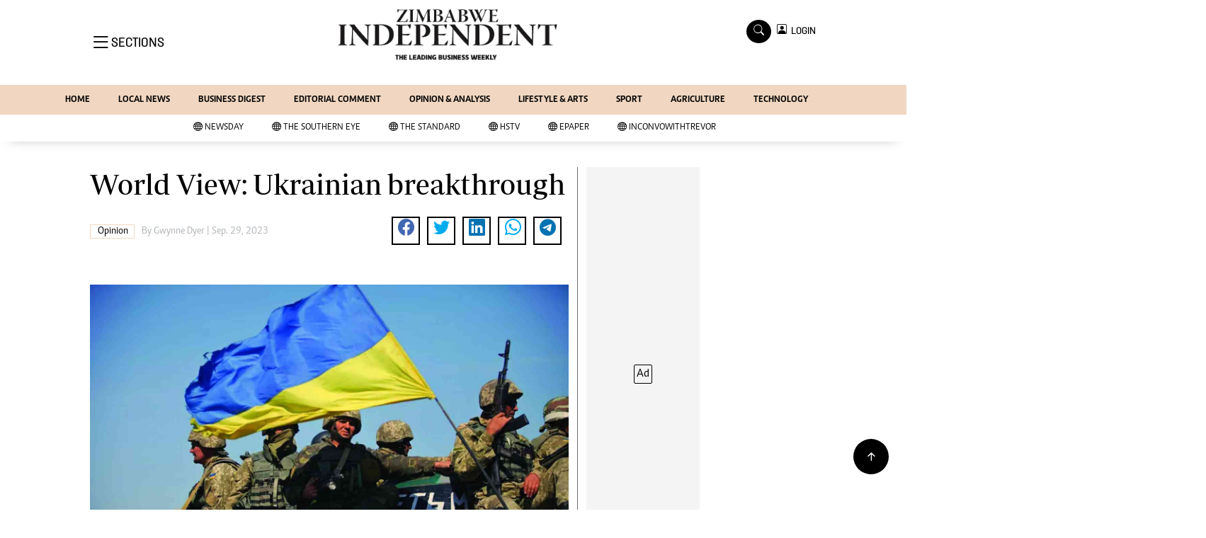

--- FILE ---
content_type: text/html; charset=utf-8
request_url: https://www.google.com/recaptcha/api2/aframe
body_size: 268
content:
<!DOCTYPE HTML><html><head><meta http-equiv="content-type" content="text/html; charset=UTF-8"></head><body><script nonce="se523SVYRSY07zKUGMEOBw">/** Anti-fraud and anti-abuse applications only. See google.com/recaptcha */ try{var clients={'sodar':'https://pagead2.googlesyndication.com/pagead/sodar?'};window.addEventListener("message",function(a){try{if(a.source===window.parent){var b=JSON.parse(a.data);var c=clients[b['id']];if(c){var d=document.createElement('img');d.src=c+b['params']+'&rc='+(localStorage.getItem("rc::a")?sessionStorage.getItem("rc::b"):"");window.document.body.appendChild(d);sessionStorage.setItem("rc::e",parseInt(sessionStorage.getItem("rc::e")||0)+1);localStorage.setItem("rc::h",'1768616192621');}}}catch(b){}});window.parent.postMessage("_grecaptcha_ready", "*");}catch(b){}</script></body></html>